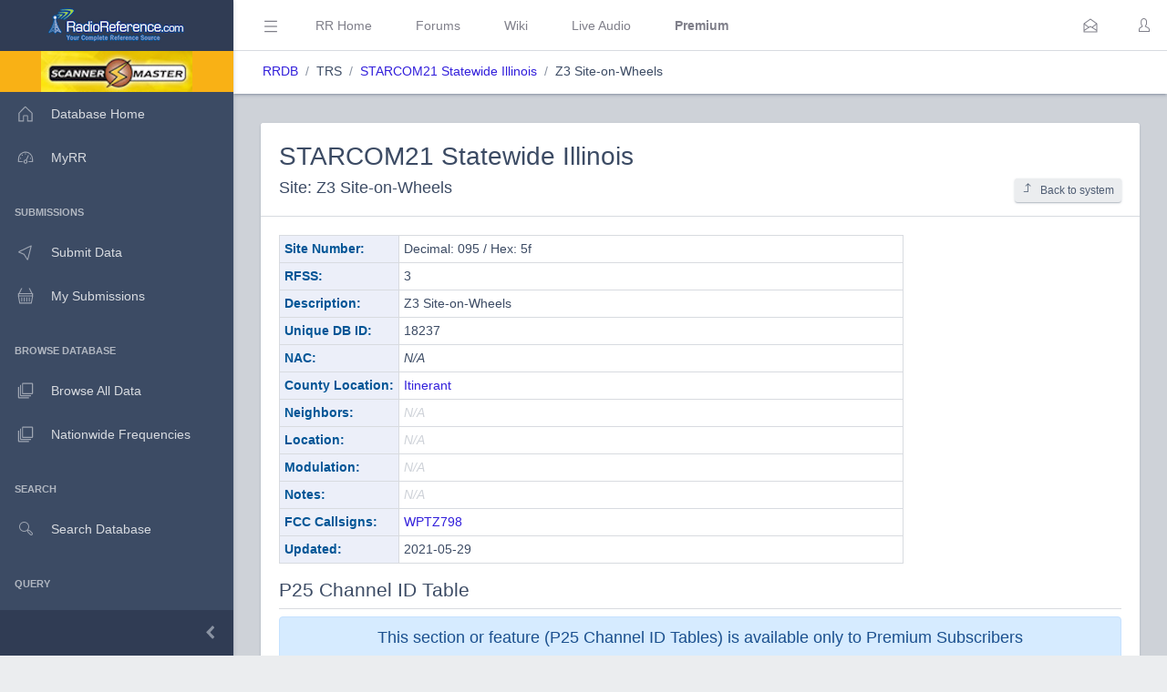

--- FILE ---
content_type: text/html; charset=UTF-8
request_url: https://www.radioreference.com/db/site/18237
body_size: 31403
content:
<!DOCTYPE html>
<html lang="en">
        <head>
            <base href=".//db">
            <meta charset="utf-8">
            <meta http-equiv="X-UA-Compatible" content="IE=edge">
            <meta name="viewport" content="width=device-width, initial-scale=1.0, shrink-to-fit=no">
            <meta name="format-detection" content="telephone=no">

            <title>STARCOM21 Statewide Illinois Site: Z3 Site-on-Wheels</title>

            <!-- General -->
            <meta name="KEYWORDS" content="STARCOM21 Statewide Illinois,Z3 Site-on-Wheels,site,trunked,radio,system,frequencies,talkgroups">
            <meta name="DESCRIPTION" content="STARCOM21 Statewide Illinois Site: Z3 Site-on-Wheels Details">

            
            <!-- Twitter -->
            <meta name="twitter:card" content="summary" />
            <meta name="twitter:site" content="@radioreference" />
            <meta name="twitter:creator" content="@radioreference" />
            <meta name="twitter:title" content="STARCOM21 Statewide Illinois Site: Z3 Site-on-Wheels" />
            <meta name="twitter:description" content="STARCOM21 Statewide Illinois Site: Z3 Site-on-Wheels Details" />
            <meta name="twitter:image" content="https://s.radioreference.com/logos/icon.png" />

            <!-- Facebook -->
            <meta property="og:url" content="https://www.radioreference.com/db/site/18237" />
            <meta property="og:title" content="STARCOM21 Statewide Illinois Site: Z3 Site-on-Wheels" />
            <meta property="og:description" content="STARCOM21 Statewide Illinois Site: Z3 Site-on-Wheels Details" />
            <meta property="og:type" content="website" />
            <meta property="og:image" content="https://s.radioreference.com/logos/icon.png" />
            <meta property="fb:app_id" content="114971245190107" />

            <!-- Main styles for this application-->
            <link href="/coreui-3.4.0/css/style.css" rel="stylesheet">
            <link href="/coreui-3.4.0/vendors/@coreui/chartjs/css/coreui-chartjs.css" rel="stylesheet">
            <link href="/coreui-3.4.0/vendors/bootstrap-daterangepicker/css/daterangepicker.min.css" rel="stylesheet">
            <link href="/coreui-3.4.0/vendors/select2/css/select2.min.css" rel="stylesheet">
            <link href="/coreui-3.4.0/vendors/select2/css/select2-coreui.min.css" rel="stylesheet">
            <link href="/coreui-3.4.0/vendors/@coreui/icons/css/free.min.css" rel="stylesheet">
            <link rel="stylesheet" href="https://cdnjs.cloudflare.com/ajax/libs/font-awesome/5.9.0/css/all.min.css">

            <script src="https://code.jquery.com/jquery-3.5.1.min.js" integrity="sha256-9/aliU8dGd2tb6OSsuzixeV4y/faTqgFtohetphbbj0=" crossorigin="anonymous"></script>
            <script src="/coreui-3.4.0/scripts/vendor/jquery.autocomplete.min.js"></script>
            <script src="/coreui-3.4.0/vendors/datatables.net/js/jquery.dataTables.js"></script>
            <script src="/coreui-3.4.0/vendors/datatables.net-bs4/js/dataTables.bootstrap4.min.js"></script>

            <link href="/coreui-3.4.0/vendors/datatables.net-bs4/css/dataTables.bootstrap4.css" rel="stylesheet">
            <link rel="stylesheet" href="/coreui-3.4.0/styles/jquery.autocomplete-v1.css">
            <link href="/coreui-3.4.0/vendors/ladda/css/ladda-themeless.min.css" rel="stylesheet">
            <link href="/coreui-3.4.0/styles/dba.css?v=3" rel="stylesheet">
                        
            <link rel="stylesheet" href="/styles/rrdb/rrdb.css?v=33">
        </head>
                <body class="c-app">

                <div class="c-sidebar c-sidebar-dark c-sidebar-fixed c-sidebar-lg-show" id="sidebar">
            <div class="c-sidebar-brand">
                <a href="/">
                <img class="c-sidebar-brand-full" src="/coreui-3.4.0/images/RR-Admin-Logo.png" alt="DB Admin Logo" />
                <img class="c-sidebar-brand-minimized" src="/coreui-3.4.0/images/RR-Admin-Logo-small.png" alt="DB Admin Logo" />
                </a>
            </div>
            <ul class="c-sidebar-nav">
                <li class="c-sidebar-nav-item bg-warning text-center">
                    <a class="text-black" href="https://www.scannermaster.com/?Click=20907">
                        <img class="c-sidebar-brand-full" style="height: 45px;" src="/images/sm-db-1.png">
                    </a>
                </li>
                <li class="c-sidebar-nav-item"><a class="c-sidebar-nav-link" href="/db">
                        <svg class="c-sidebar-nav-icon">
                            <use xlink:href="/coreui-3.4.0/vendors/@coreui/icons/svg/free.svg#cil-home"></use>
                        </svg> Database Home</a>
                </li>
                <li class="c-sidebar-nav-item"><a class="c-sidebar-nav-link" href="/MyRR/">
                        <svg class="c-sidebar-nav-icon">
                            <use xlink:href="/coreui-3.4.0/vendors/@coreui/icons/svg/free.svg#cil-speedometer"></use>
                        </svg> MyRR</a>
                </li>


                <li class="c-sidebar-nav-title">Submissions</li>

                <li class="c-sidebar-nav-item"><a class="c-sidebar-nav-link" href="/db/submit/">
                        <svg class="c-sidebar-nav-icon">
                            <use xlink:href="/coreui-3.4.0/vendors/@coreui/icons/svg/free.svg#cil-cursor"></use>
                        </svg> Submit Data</a>
                </li>
                 <li class="c-sidebar-nav-item"><a class="c-sidebar-nav-link" href="/db/submissions/">
                        <svg class="c-sidebar-nav-icon">
                            <use xlink:href="/coreui-3.4.0/vendors/@coreui/icons/svg/free.svg#cil-basket"></use>
                        </svg> My Submissions</a>
                </li>



                <li class="c-sidebar-nav-title">Browse Database</li>

                <li class="c-sidebar-nav-item"><a class="c-sidebar-nav-link" href="/db/browse">
                        <svg class="c-sidebar-nav-icon">
                            <use xlink:href="/coreui-3.4.0/vendors/@coreui/icons/svg/free.svg#cil-library"></use>
                        </svg> Browse All Data</a>
                </li>
                <li class="c-sidebar-nav-item"><a class="c-sidebar-nav-link" href="/db/nationwide">
                        <svg class="c-sidebar-nav-icon">
                            <use xlink:href="/coreui-3.4.0/vendors/@coreui/icons/svg/free.svg#cil-library"></use>
                        </svg> Nationwide Frequencies</a>
                </li>


                <li class="c-sidebar-nav-title">Search</li>

                <li class="c-sidebar-nav-item"><a class="c-sidebar-nav-link" href="#" data-toggle="modal" data-target="#searchDbModal">
                        <i class="c-sidebar-nav-icon c-icon cil-search">
                        </i> Search Database</a>
                </li>



                <li class="c-sidebar-nav-title">Query</li>

                <li class="c-sidebar-nav-item"><a class="c-sidebar-nav-link" href="/db/query">
                        <i class="c-sidebar-nav-icon c-icon cil-search">
                        </i> Frequency Data</a>
                </li>
                <li class="c-sidebar-nav-item"><a class="c-sidebar-nav-link" href="/db/query/trunked/">
                        <i class="c-sidebar-nav-icon c-icon cil-search">
                        </i> Trunked System Data</a>
                </li>
                <li class="c-sidebar-nav-item"><a class="c-sidebar-nav-link" href="/db/query/fcc">
                        <i class="c-sidebar-nav-icon c-icon cil-search">
                        </i> FCC Data (USA)</a>
                </li>
                <li class="c-sidebar-nav-item"><a class="c-sidebar-nav-link" href="/db/ham/">
                        <i class="c-sidebar-nav-icon c-icon cil-search">
                        </i> Amateur Radio</a>
                </li>

                <li class="c-sidebar-nav-title">Reports</li>

                <li class="c-sidebar-nav-item"><a class="c-sidebar-nav-link" href="/db/reports/conventional/">
                        <svg class="c-sidebar-nav-icon">
                            <use xlink:href="/coreui-3.4.0/vendors/@coreui/icons/svg/free.svg#cil-spreadsheet"></use>
                        </svg> Conventional Data</a>
                </li>
                <li class="c-sidebar-nav-item"><a class="c-sidebar-nav-link" href="/db/reports/trunked/">
                        <svg class="c-sidebar-nav-icon">
                            <use xlink:href="/coreui-3.4.0/vendors/@coreui/icons/svg/free.svg#cil-spreadsheet"></use>
                        </svg> Trunked Systems</a>
                </li>
                <li class="c-sidebar-nav-item"><a class="c-sidebar-nav-link" href="/db/reports/updates/">
                        <svg class="c-sidebar-nav-icon">
                            <use xlink:href="/coreui-3.4.0/vendors/@coreui/icons/svg/free.svg#cil-spreadsheet"></use>
                        </svg> Update Reports</a>
                </li>

                <li class="c-sidebar-nav-title">Misc</li>
                <li class="c-sidebar-nav-item"><a class="c-sidebar-nav-link" href="https://wiki.radioreference.com/index.php/Category:Database_Glossary">
                        <svg class="c-sidebar-nav-icon">
                            <use xlink:href="/coreui-3.4.0/vendors/@coreui/icons/svg/free.svg#cil-book"></use>
                        </svg> Glossary</a>
                </li>
                <li class="c-sidebar-nav-item"><a class="c-sidebar-nav-link" href="https://wiki.radioreference.com/index.php/Database_Administrator_Handbook_Live_Version">
                        <svg class="c-sidebar-nav-icon">
                            <use xlink:href="/coreui-3.4.0/vendors/@coreui/icons/svg/free.svg#cil-book"></use>
                        </svg> DBAdmin Handbook</a>
                </li>
                <li class="c-sidebar-nav-item"><a class="c-sidebar-nav-link" href="https://support.radioreference.com/hc/en-us/sections/18844392648852-Developers">
                        <svg class="c-sidebar-nav-icon">
                            <use xlink:href="/coreui-3.4.0/vendors/@coreui/icons/svg/free.svg#cil-bolt"></use>
                        </svg> API</a>
                </li>
                <li class="c-sidebar-nav-item"><a class="c-sidebar-nav-link" href="https://support.radioreference.com/hc/en-us/sections/201716616-Database">
                        <svg class="c-sidebar-nav-icon">
                            <use xlink:href="/coreui-3.4.0/vendors/@coreui/icons/svg/free.svg#cil-bolt"></use>
                        </svg> Help</a>
                </li>

            </ul>
            <button onClick="toggleMiniSidebar()" class="c-sidebar-minimizer" type="button"></button>
        </div>

        <div class="c-wrapper">
        <header class="c-header c-header-light c-header-fixed">
            <button class="c-header-toggler c-class-toggler d-lg-none mfe-auto" type="button" data-target="#sidebar" data-class="c-sidebar-show">
                <svg class="c-icon c-icon-lg">
                    <use xlink:href="/coreui-3.4.0/vendors/@coreui/icons/svg/free.svg#cil-menu"></use>
                </svg>
            </button>
            <button onClick="toggleSidebar('c-sidebar-lg-show')" class="c-header-toggler mfs-3 d-md-down-none" type="button" responsive="true">
                <svg class="c-icon c-icon-lg">
                    <use xlink:href="/coreui-3.4.0/vendors/@coreui/icons/svg/free.svg#cil-menu"></use>
                </svg>
            </button>
            <ul class="c-header-nav d-md-down-none">
                <li class="c-header-nav-item px-3"><a class="c-header-nav-link" href="/">RR Home</a></li>
                <li class="c-header-nav-item px-3"><a class="c-header-nav-link" href="https://forums.radioreference.com">Forums</a></li>
                <li class="c-header-nav-item px-3"><a class="c-header-nav-link" href="https://wiki.radioreference.com">Wiki</a></li>
                <li class="c-header-nav-item px-3"><a class="c-header-nav-link" href="https://www.broadcastify.com">Live Audio</a></li>
                                    <li class="c-header-nav-item px-3"><a class="c-header-nav-link" href="/premium"><b>Premium</b></a></li>
                                </ul>
            <ul class="c-header-nav mfs-auto">
                <li class="c-header-nav-item px-3 c-d-legacy-none">

                </li>
            </ul>

            <ul class="c-header-nav d-md-down-none mr-2">
             <li class="c-header-nav-item dropdown d-md-down-none mx-2"><a class="c-header-nav-link" data-toggle="dropdown" href="#" role="button" aria-haspopup="true" aria-expanded="false">
              <svg class="c-icon">
                <use xlink:href="/coreui-3.4.0/vendors/@coreui/icons/svg/free.svg#cil-envelope-open"></use>
              </svg>
                             </a>
                <div class="dropdown-menu dropdown-menu-right dropdown-menu-lg pt-0">
                                              <div class="dropdown-header bg-light"><strong>You have no new messages</strong></div>
                                          </div>
             </li>
            </ul>

            <ul class="c-header-nav">
                                    <li class="c-header-nav-item"><a class="c-header-nav-link" href="/login/" role="button" aria-haspopup="true" aria-expanded="false">
                            <div class="c-avatar">
                                <i class="c-avatar-img c-icon cil-user"></i>
                            </div>
                        </a>
                    </li>
                    
            </ul>
            <div class="c-subheader justify-content-between px-3">
                <!-- Breadcrumb-->
                <ol class="breadcrumb border-0 m-0 px-0 px-md-3">
                    <li class="breadcrumb-item"><a href="/db">RRDB</a></li>
                    <li class="breadcrumb-item">TRS</li><li class="breadcrumb-item"><a href='/db/sid/2324'>STARCOM21 Statewide Illinois</a></li><li class="breadcrumb-item">Z3 Site-on-Wheels</li>                    <!-- Breadcrumb Menu-->
                </ol>
                            </div>
        </header>
                    <div class="c-body bg-secondary">
                <main class="c-main">
                                <div class="container-fluid">
        <div class="fade-in">
            <div class="card">
                <div class="card-header">
                                        <h2 class="mt-2">STARCOM21 Statewide Illinois</h2>
                    <h5>Site: Z3 Site-on-Wheels                        <a href='/db/sid/2324'><button class="float-right ml-4 btn btn-sm btn-light"><i class="cil-level-up mr-2"></i>Back to system</button></a>
                    </h5>
                </div>
                <div class="card-body">
                    
                    <div class="row">
                        <div class="col-md-9">
                            <table class="table table-sm table-bordered">
                                <tr>
                                    <th class="fit rrlblue" scope="row">Site Number:</th>
                                    <td>
                                        Decimal: 095 / Hex: 5f                                    </td>
                                </tr>

                                                                        <tr>
                                            <th class="fit rrlblue" scope="row">RFSS:</th>
                                            <td>
                                                3                                            </td>
                                            </tr>
                                        <th class="fit rrlblue">Description: </th><td>Z3 Site-on-Wheels</td></tr><tr><th class="fit rrlblue">Unique DB ID:</th><td>18237</td></tr><tr><th class="fit rrlblue">NAC:</th>
<td nowrap><I CLASS='TEXT-SECONDARY'>N/A</I></td></tr><tr><tr><th class="fit rrlblue">County Location: </th><td><a href='/apps/db/?ctid=6272'>Itinerant</a></td></tr><tr><th class="fit rrlblue">Neighbors: </th><td> <i class='text-secondary'>N/A</i></td></tr><tr><th class="fit rrlblue">Location: </th><td> <i class='text-secondary'>N/A</i></td></tr><tr><th class="fit rrlblue">Modulation: </th><td> <i class='text-secondary'>N/A</i></td></tr><tr><th class="fit rrlblue">Notes:</th><td> <i class='text-secondary'>N/A</i></td></tr><tr><th class="fit rrlblue">FCC Callsigns:</th><td><a href='/db/fcc/callsign/WPTZ798'>WPTZ798</a> </td><tr><th class="fit rrlblue">Updated:</th><td>2021-05-29</td></tr>                            </table>
                        </div>
                    </div>

                                            <h4 class="pb-2 border-bottom">P25 Channel ID Table</h4>
                                    <div class="alert alert-info" role="alert">
            <div style="text-align: center">
                <h5>This section or feature (P25 Channel ID Tables) is available only to Premium Subscribers</h5>
                                    <p>Please login with your Premium Subscriber Account</p>
                    <div class="text-center">
                        <a href="/login/"><button class="btn btn-primary">Login</button></a>
                    </div>
                                    <p class="pt-4">To learn more about our premium subscription program please see: <a href="/premium/">RadioReference Premium Subscription</a></p>
            </div>
        </div>
                            <div class="row">

                            <div class="col">                                    <h4 class="pb-2 border-bottom">Site Frequencies</h4>
                                    <table style="width: 1%;" class="table table-sm table-bordered rrdbTable">
                                        <tr>
                                        <td class='data-text crtl-pri'>774.29375c</td>                                        </tr>
                                    </table>
                                                            </div>
                                            </div>

                    <h4 class="pb-2 border-bottom">Site Location Data</h4>
                                                <div class="row">
                                <div class="col-md-8">
                                    <table class="table table-sm table-bordered">
                                        <tr>
                                            <th class="fit rrlblue">Latitude:</th>
                                            <td>39.7072</td>
                                            <th class="fit rrlblue">Longitude:</th>
                                            <td>-89.0552</td>
                                            <th class="fit rrlblue">Range:</th>
                                            <td>225</td>
                                            <th class="fit rrlblue">Type:</th>
                                            <td>
                                                Defined Coverage                                            </td>
                                        </tr>
                                    </table>
                                </div>
                            </div>
                                                        <script src="https://cdn.apple-mapkit.com/mk/5.x.x/mapkit.js"></script>
                            <link rel="stylesheet" type="text/css" href="/styles/apple-maps/fccCallsign.css?v=1">
                            <div id="map" class="mb-2" style="width: 100%;"></div>
                            <script>
                                var circleData = [
                                    { name: "Z3 Site-on-Wheels", coordinate: [39.70718665682654, -89.05517578125], r: 362102.4 }
                                ];
                                var fccCallsignLocations = [
                                                                        ];
                            </script>
                            <script src="/scripts/apple-maps/trsSiteMap.js?v=1"></script>
                                            </div>
            </div>
        </div>
    </div>
                 </main>
        </div>
                    
        <div class="modal fade" id="searchDbModal" tabindex="-1" role="dialog" aria-labelledby="Search Database" aria-hidden="true">
            <div class="modal-dialog modal-dialog-centered" role="document">
                <div class="modal-content">
                    <div class="modal-header bg-light">
                        <h5 class="modal-title">Search the RadioReference Database</h5>
                        <button type="button" class="close" data-dismiss="modal" aria-label="Close">
                            <span aria-hidden="true">&times;</span>
                        </button>
                    </div>
                    <div class="modal-body">
                        <form action="/db/search/" method="POST">
                            <input class="form-control d-inline-block" name="q" type="text" placeholder="City, Name, System, Frequency Description, Talkgroup Description" />
                            <input type="hidden" name="a" value="searchDb" />
                    </div>
                    <div class="modal-footer">
                        <button class="btn btn-secondary">Search</button>
                        </form>
                    </div>
                </div>
            </div>
        </div>

        <div class="modal fade" id="locationHelperModal" tabindex="-1" role="dialog" aria-labelledby="Location Helper" aria-hidden="true">
            <div class="modal-dialog modal-dialog-centered modal-lg" role="document">
                <div class="modal-content">
                    <div class="modal-header bg-light">
                        <h5 class="modal-title">Location Helper Tool</h5>
                        <button type="button" class="close" data-dismiss="modal" aria-label="Close">
                            <span aria-hidden="true">&times;</span>
                        </button>
                    </div>
                    <div id="locationHelperModalBody" class="modal-body">
                    </div>
                    <div class="modal-footer">
                        <button class="btn btn-secondary" data-dismiss="modal">Cancel</button>
                        <button class="btn btn-primary locationHelperFill">Fill Location</button>
                    </div>
                </div>
            </div>
        </div>

        <script>
            var locChanged = false;
            $( document ).ready(function() {
                $(".clickable-row").click(function() {
                    if ($(this).data("hash")) {
                        window.location.hash = $(this).data("hash");
                    }
                    else {
                        window.location = $(this).data("href");
                    }
                });

                $("#countrySelector").submit(function( event ) {
                    window.location='/db/browse/coid/' + $("#browseCountryValue").val();
                    event.preventDefault();
                });
                $("#countrySelectorNW").submit(function( event ) {
                    window.location='/db/nationwide/coid/' + $("#browseCountryValue").val();
                    event.preventDefault();
                });
                $("#countrySelectorQuery").submit(function( event ) {
                    window.location='/db/query/coid/' + $("#browseCountryValue").val();
                    event.preventDefault();
                });
                $("#countrySelectorUpdates").submit(function( event ) {
                    window.location='/db/reports/updates/coid/' + $("#browseCountryValue").val();
                    event.preventDefault();
                });
            });


            $(document).on('show.bs.tooltip', function (e) {
                setTimeout(function () {   //calls click event after a certain time
                    $('[data-toggle="tooltip"]').tooltip('hide');
                }, 4000);
            });

            $('#locationHelperModal').on('shown.coreui.modal', function (event) {
                var apiParms;
                var spinner = '<div class="spinner-border text-primary" role="status">\n' +
                    '<span class="sr-only">Loading...</span>\n' +
                    '</div>';
                $('#locationHelperModalBody').html(spinner);

                if (locChanged) {
                    apiParms = {
                        a: 'locationHelper',
                        qLat: $("#qLat").val(),
                        qLon: $("#qLon").val(),
                        qRange: $("#qRange").val()
                    };
                }
                else {
                    apiParms = {
                        a: 'locationHelper'
                    };
                }
                $.ajax({
                    url: '/db/apis/',
                    type: 'post',
                    data: apiParms,
                    success: function( data, textStatus, jQxhr ){
                        $('#locationHelperModalBody').html(data);
                    }
                });
            });

            $(".locationHelperFill").click(
                function() {
                    $("#qLat").val($("#locHelpLat").val());
                    $("#qLon").val($("#locHelpLon").val());
                    $("#qRange").val($("#locHelpRange").val());
                    $("#locationHelperModal").modal('hide');
                }
            );


            function setPref(pref,value) {
                var ccs = getCookie('rrdbopts').split(':');
                ccs[pref] = value;
                var cookie = ccs.join(':');
                document.cookie = "rrdbopts=" + cookie + ";path=/; expires=Fri, 31 Dec 2100 23:59:59 GMT";
            }
            function togglePref(pref) {
                var curPref = parseInt(getPref(pref));
                if (curPref) {
                    setPref(pref,0)
                }
                else {
                    setPref(pref,1)
                }
            }
            function getPref(pref) {
                var ccs = getCookie('rrdbopts').split(':');
                return ccs[pref];
            }
            function getCookie(cname) {
                var name = cname + "=";
                var decodedCookie = decodeURIComponent(document.cookie);
                var ca = decodedCookie.split(';');
                for(var i = 0; i <ca.length; i++) {
                    var c = ca[i];
                    while (c.charAt(0) == ' ') {
                        c = c.substring(1);
                    }
                    if (c.indexOf(name) == 0) {
                        return c.substring(name.length, c.length);
                    }
                }
                return "";
            }
            function getIntroCookie(cname) {
                var name = cname + "=";
                var decodedCookie = decodeURIComponent(document.cookie);
                var ca = decodedCookie.split(';');
                for(var i = 0; i <ca.length; i++) {
                    var c = ca[i];
                    while (c.charAt(0) == ' ') {
                        c = c.substring(1);
                    }
                    if (c.indexOf(name) == 0) {
                        return c.substring(name.length, c.length);
                    }
                }
                return null;
            }
            function setCookie(name,value,days) {
                var expires = "";
                if (days) {
                    var date = new Date();
                    date.setTime(date.getTime() + (days*24*60*60*1000));
                    expires = "; expires=" + date.toUTCString();
                }
                document.cookie = name + "=" + (value || "")  + expires + "; path=/";
            }
            function eraseCookie(name) {
                document.cookie = name +'=; Path=/; Expires=Thu, 01 Jan 1970 00:00:01 GMT;';
            }

            function toggleSidebar(theclass) {
                $('#sidebar').toggleClass(theclass);
                togglePref(1);
            }
            function toggleDark() {
                $('body').toggleClass('c-dark-theme');
                togglePref(2);
            }
            function toggleMiniSidebar() {
                $('#sidebar').toggleClass('c-sidebar-unfoldable');
                togglePref(4);
            }


            function init_dt() {
                $('.datatable').DataTable(
                    {
                        "paging":   true,
                        "pageLength": typeof dt_pageLength !== "undefined" ? dt_pageLength : 50,
                        "lengthMenu": typeof dt_lengthMenu !== "undefined" ? dt_lengthMenu : [[25, 50, 100, 250, 500, -1], [25, 50, 100, 250, 500, "All"]],
                        "info":   true,
                        "searching": true,
                        "order": typeof dt_order !== "undefined" ? dt_order : [],
                        "language": {
                            "search": "Text Filter:"
                        }
                    }
                );
                $('.datatable').attr('style', 'border-collapse: collapse !important');
                $('.datatable-lite').DataTable(
                    {
                        "paging":   false,
                        "ordering": false,
                        "info":   false,
                        "searching": false,
                        "order": []
                    }
                );
                $('.datatable-lite').attr('style', 'border-collapse: collapse !important');
                $('div.dataTables_length select').addClass( 'pr-4' );
            }
        </script>
                <footer class="c-footer bg-gray-200">
            Rev: <a href="https://wiki.radioreference.com/index.php/RRDB_Version_History">2.1.8844</a>
        </footer>
        </div>
                <!-- CoreUI and necessary plugins-->
        <script src="/coreui-3.4.0/vendors/@coreui/coreui-pro/js/coreui.bundle.min.js"></script>
        <script src="/coreui-3.4.0/js/tooltips.js"></script>
        <!--[if IE]><!-->
        <script src="/coreui-3.4.0/vendors/@coreui/icons/js/svgxuse.min.js"></script>
        <!--<![endif]-->
        <!-- Plugins and scripts required by this view-->
        <script src="/coreui-3.4.0/vendors/@coreui/chartjs/js/coreui-chartjs.bundle.js"></script>
        <script src="/coreui-3.4.0/vendors/@coreui/utils/js/coreui-utils.js"></script>
        <script src="/coreui-3.4.0/vendors/jquery.maskedinput/js/jquery.maskedinput.js"></script>
        <script src="/coreui-3.4.0/vendors/moment/js/moment.min.js"></script>
        <script src="/coreui-3.4.0/vendors/select2/js/select2.min.js"></script>
        <script src="/coreui-3.4.0/vendors/bootstrap-daterangepicker/js/daterangepicker.js"></script>

        <script src="/coreui-3.4.0/vendors/ladda/js/spin.min.js"></script>
        <script src="/coreui-3.4.0/vendors/ladda/js/ladda.min.js"></script>
        <script src="/coreui-3.4.0/js/loading-buttons.js"></script>

        <script src="/db/scripts/rrdb.js?v=3"></script>

        </body>
</html>

--- FILE ---
content_type: application/javascript
request_url: https://www.radioreference.com/scripts/apple-maps/trsSiteMap.js?v=1
body_size: 1284
content:
mapkit.init({
    authorizationCallback: function(done) {
        var xhr = new XMLHttpRequest();
        xhr.open("GET", "https://apis.radioreference.com/appleMapsRRJWT/");
        xhr.addEventListener("load", function() {
            done(this.responseText);
        });
        xhr.send();
    }
});

var style = new mapkit.Style({
    lineWidth: 2,         // 2 CSS pixels
    strokeColor: "#FF0000",
    fillColor: "#FF0000",
    fillOpacity: 0.20,
    strokeOpacity : 0.8
});

var map = new mapkit.Map("map");

var customOverlay = new mapkit.TileOverlay("https://gis.radioreference.com/cgi-bin/mapserv?map=/data/rr/rr41/web/gis/mapfiles/county_outline.map&layers=county_outline&mode=tile&tilemode=gmap&tile={x}+{y}+{z}&scale={scale}&TRANSPARENT=TRUE",{opacity:0.5 });

// Landmark annotation callout delegate
var CALLOUT_OFFSET = new DOMPoint(-148, -78);
var callsignAnnotationCallout = {
    calloutElementForAnnotation: function(annotation) {
        return calloutForCallsignAnnotation(annotation);
    },

    calloutAnchorOffsetForAnnotation: function(annotation, element) {
        return CALLOUT_OFFSET;
    },

    calloutAppearanceAnimationForAnnotation: function(annotation) {
        return "scale-and-fadein .4s 0 1 normal cubic-bezier(0.4, 0, 0, 1.5)";
    }
};

var siteAnnotationCallout = {
    calloutElementForAnnotation: function(annotation) {
        return calloutForSiteAnnotation(annotation);
    },

    calloutAnchorOffsetForAnnotation: function(annotation, element) {
        return CALLOUT_OFFSET;
    },

    calloutAppearanceAnimationForAnnotation: function(annotation) {
        return "scale-and-fadein .4s 0 1 normal cubic-bezier(0.4, 0, 0, 1.5)";
    }
};

// Landmarks annotations
if (typeof fccCallsignLocations !== 'undefined') {
    if (fccCallsignLocations.length > 0) {
        var annotations = fccCallsignLocations.map(function(callsignDetails) {
            var annotation = new mapkit.MarkerAnnotation(callsignDetails.coordinate, {
                callout: callsignAnnotationCallout,
                color: "blue",
                glyphColor: "yellow"
            });
            annotation.callsignDetails = callsignDetails;
            return annotation;
        });
    }
}

// Landmarks annotations
if (typeof siteLocations !== 'undefined') {
    if (siteLocations.length > 0) {
        var annotations = siteLocations.map(function(siteDetails) {
            var annotation = new mapkit.MarkerAnnotation(siteDetails.coordinate, {
                callout: siteAnnotationCallout,
                color: "blue",
                glyphColor: "yellow"
            });
            annotation.siteDetails = siteDetails;
            return annotation;
        });
    }
}

if (typeof circleData !== 'undefined') {
    var circles = circleData.map(function (stat) {
        var coordinate = new mapkit.Coordinate(stat.coordinate[0], stat.coordinate[1]),
            radius = stat.r, // radius is expressed in meters
            circle = new mapkit.CircleOverlay(coordinate, radius);
        circle.data = {name: stat.name};
        circle.style = style;
        return circle;
    });
}

map.addTileOverlay(customOverlay);
if (annotations) {
    map.showItems(annotations);
}
if (circles) {
    map.addOverlays(circles);
    map.showItems(circles);
}

map.mapType = mapkit.Map.MapTypes.Standard;
map.cameraZoomRange = new mapkit.CameraZoomRange(2500);

// Landmark annotation custom callout
function calloutForCallsignAnnotation(annotation) {
    var div = document.createElement("div");
    div.className = "callsignDetails";

    var title = div.appendChild(document.createElement("h1"));
    title.textContent = annotation.callsignDetails.title;

    var section = div.appendChild(document.createElement("section"));

    var address = section.appendChild(document.createElement("p"));
    address.className = "address";
    address.textContent = annotation.callsignDetails.address;

    var link = section.appendChild(document.createElement("p"));
    link.className = "homepage";
    var a = link.appendChild(document.createElement("a"));
    a.href = '/db/query/fcc/?qLat=' + annotation.coordinate.latitude + '&qLon=' + annotation.coordinate.longitude + '&qRange=0.1';
    a.textContent = "Proximity Search";
    return div;
}

function calloutForSiteAnnotation(annotation) {
    var div = document.createElement("div");
    div.className = "callsignDetails";

    var title = div.appendChild(document.createElement("h1"));
    title.textContent = annotation.siteDetails.siteName;

    var section = div.appendChild(document.createElement("section"));

    var siteNum = section.appendChild(document.createElement("p"));
    siteNum.className = "address";
    siteNum.textContent = 'Site Num: ' + annotation.siteDetails.siteNum;

    var county = section.appendChild(document.createElement("p"));
    county.className = "address";
    county.textContent = 'County: ' + annotation.siteDetails.county;

    var notes = section.appendChild(document.createElement("p"));
    notes.className = "homepage";
    notes.textContent = 'Notes: ' + annotation.siteDetails.notes;

    return div;
}